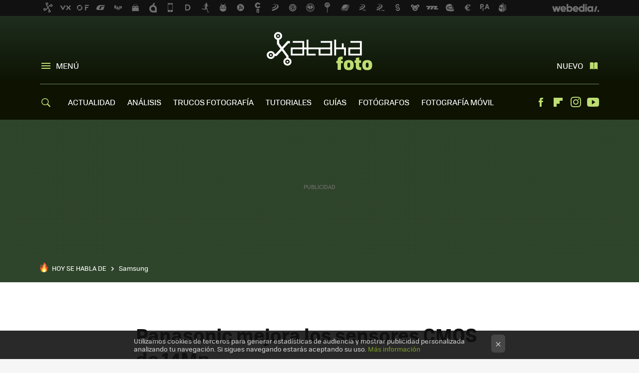

--- FILE ---
content_type: application/javascript; charset=utf-8
request_url: https://fundingchoicesmessages.google.com/f/AGSKWxV7sECeyS_5n6NMX4UITxJlz0w3z5QvTcwlVvNb0nPZwzWhjOAkxvR0_rVoWP4CvGK7R5W5nn1OQozU1QOnQBFptlI3V3IAf3xER3WL5AKIeFIbvIuYxCPF_VZQnZ8oxnYhRivtCva9NwZ3Lra5hRl3X5BId2aYRumf6mPRtdk28-I3Ev98RS0to1jO/_/leaderboardadblock._200x600_/floatads.&adstype=/online-ad_
body_size: -1292
content:
window['d3cea8b0-234b-4071-9c9c-d7339691a149'] = true;

--- FILE ---
content_type: application/javascript; charset=utf-8
request_url: https://fundingchoicesmessages.google.com/f/AGSKWxXIX6HD4P-9mYKbD46sAmKEPE0l8tIS-_NkTRb0ooNb2mPbySjAF3_oAJxcOTxBH5Gloh6neHPfvYLTKVIXfdncE9ESVZC0F-DKB-hI8dt3QAgNQ2qlcth8KDPmbZLeiZiE0xKYSQ==?fccs=W251bGwsbnVsbCxudWxsLG51bGwsbnVsbCxudWxsLFsxNzY4OTQ4OTI2LDc5MjAwMDAwMF0sbnVsbCxudWxsLG51bGwsW251bGwsWzcsNl0sbnVsbCxudWxsLG51bGwsbnVsbCxudWxsLG51bGwsbnVsbCxudWxsLG51bGwsMV0sImh0dHBzOi8vd3d3LnhhdGFrYWZvdG8uY29tL2FjdHVhbGlkYWQvcGFuYXNvbmljLW1lam9yYS1sb3Mtc2Vuc29yZXMtY21vcy1kZS0xNG1wIixudWxsLFtbOCwiOW9FQlItNW1xcW8iXSxbOSwiZW4tVVMiXSxbMTYsIlsxLDEsMV0iXSxbMTksIjIiXSxbMTcsIlswXSJdLFsyNCwiIl0sWzI5LCJmYWxzZSJdXV0
body_size: 115
content:
if (typeof __googlefc.fcKernelManager.run === 'function') {"use strict";this.default_ContributorServingResponseClientJs=this.default_ContributorServingResponseClientJs||{};(function(_){var window=this;
try{
var qp=function(a){this.A=_.t(a)};_.u(qp,_.J);var rp=function(a){this.A=_.t(a)};_.u(rp,_.J);rp.prototype.getWhitelistStatus=function(){return _.F(this,2)};var sp=function(a){this.A=_.t(a)};_.u(sp,_.J);var tp=_.ed(sp),up=function(a,b,c){this.B=a;this.j=_.A(b,qp,1);this.l=_.A(b,_.Pk,3);this.F=_.A(b,rp,4);a=this.B.location.hostname;this.D=_.Fg(this.j,2)&&_.O(this.j,2)!==""?_.O(this.j,2):a;a=new _.Qg(_.Qk(this.l));this.C=new _.dh(_.q.document,this.D,a);this.console=null;this.o=new _.mp(this.B,c,a)};
up.prototype.run=function(){if(_.O(this.j,3)){var a=this.C,b=_.O(this.j,3),c=_.fh(a),d=new _.Wg;b=_.hg(d,1,b);c=_.C(c,1,b);_.jh(a,c)}else _.gh(this.C,"FCNEC");_.op(this.o,_.A(this.l,_.De,1),this.l.getDefaultConsentRevocationText(),this.l.getDefaultConsentRevocationCloseText(),this.l.getDefaultConsentRevocationAttestationText(),this.D);_.pp(this.o,_.F(this.F,1),this.F.getWhitelistStatus());var e;a=(e=this.B.googlefc)==null?void 0:e.__executeManualDeployment;a!==void 0&&typeof a==="function"&&_.To(this.o.G,
"manualDeploymentApi")};var vp=function(){};vp.prototype.run=function(a,b,c){var d;return _.v(function(e){d=tp(b);(new up(a,d,c)).run();return e.return({})})};_.Tk(7,new vp);
}catch(e){_._DumpException(e)}
}).call(this,this.default_ContributorServingResponseClientJs);
// Google Inc.

//# sourceURL=/_/mss/boq-content-ads-contributor/_/js/k=boq-content-ads-contributor.ContributorServingResponseClientJs.en_US.9oEBR-5mqqo.es5.O/d=1/exm=ad_blocking_detection_executable,kernel_loader,loader_js_executable/ed=1/rs=AJlcJMwtVrnwsvCgvFVyuqXAo8GMo9641A/m=cookie_refresh_executable
__googlefc.fcKernelManager.run('\x5b\x5b\x5b7,\x22\x5b\x5bnull,\\\x22xatakafoto.com\\\x22,\\\x22AKsRol_EOKqk0UalPm6OvtC6YynVXvwf0bg-masTrnh2YBxCa0_xTiSENa1m9P1JaL0AhVdHi_DyeAtJREoHcVxs55L6VTJVcm0mOSs9dhRIRxC2LzwW7RmQhfi4Z97F-7MPlCY03HwZAPIQGYPlvpJc5ZSK66c6-Q\\\\u003d\\\\u003d\\\x22\x5d,null,\x5b\x5bnull,null,null,\\\x22https:\/\/fundingchoicesmessages.google.com\/f\/AGSKWxXOqCYm5f5fdh1xY4Mnkjm91k-rY1wvDd8D3IY-JDM6fj5HN-jVxapDObZSARcCJKX3bv77NtW9o9NY9N2ovHitu8uV2hKhji5kRwRuTjzzB9YCj2NVW2hqsEm3BuwFeV5rJ4017w\\\\u003d\\\\u003d\\\x22\x5d,null,null,\x5bnull,null,null,\\\x22https:\/\/fundingchoicesmessages.google.com\/el\/AGSKWxXttXP2HDhh-QBe9j180OkpdId_Cz_b6mA0QsgqPDKl2KxuVUXIfZrj2hQUQKuTmCw1eStw_MoRPvIBRyRkp-thVqt0oWCwAiv1gySFLPmT9-xVyeOoj27De3u2EPeGoy-I-1tJLw\\\\u003d\\\\u003d\\\x22\x5d,null,\x5bnull,\x5b7,6\x5d,null,null,null,null,null,null,null,null,null,1\x5d\x5d,\x5b3,1\x5d\x5d\x22\x5d\x5d,\x5bnull,null,null,\x22https:\/\/fundingchoicesmessages.google.com\/f\/AGSKWxXSaKbf9kZxAhlwFfpTgX0BQ-QfoY80hQ4cRqtrEk_Up-fASO7_ptT-g1vuyMl1PSccz98LB2ZCwhmrww1iYvuwsE7fblJ-pxBjKc2jKi6BgSKpHaiOEfP2X-8Ygs9svXMysmeqMg\\u003d\\u003d\x22\x5d\x5d');}